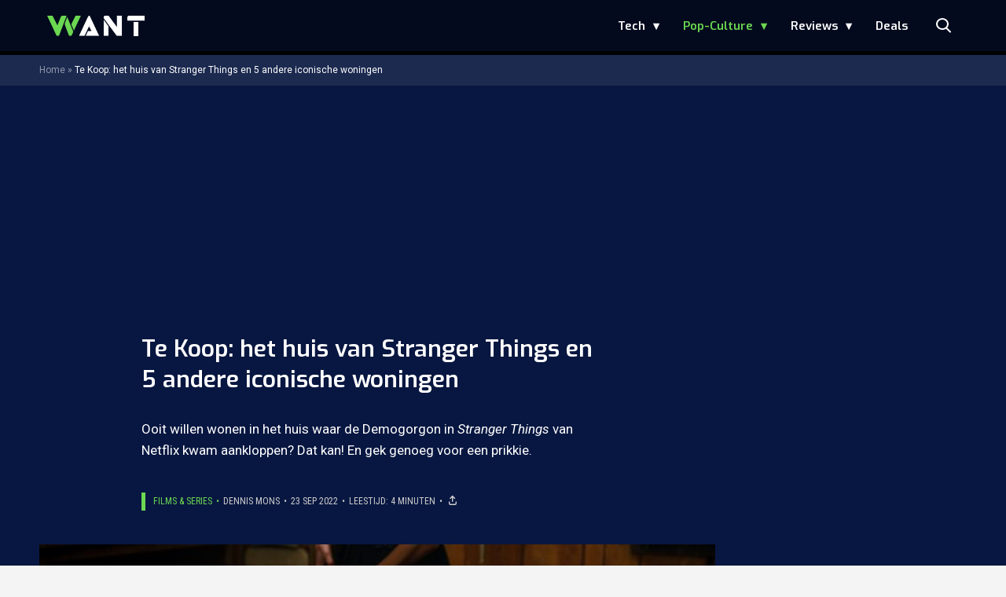

--- FILE ---
content_type: text/javascript
request_url: https://mv.outbrain.com/Multivac/api/get?url=https%3A%2F%2Fwww.want.nl%2Fstranger-things-netflix-huis%2F&idx=1&rand=49375&widgetJSId=TR_1&va=true&et=true&format=html&lsd=0b62e3f2-1b2b-40a0-91e4-7701d4dc875d&lsdt=1769424861633&t=OGMwYjMwYTU2YzZlMjY1N2JmZWUyZmRhZTU0MjFjODY=&px=0&py=11072&vpd=10352&settings=true&recs=true&cw=1280&key=NANOWDGT01&tch=0&adblck=0&abwl=0&obRecsAbtestVars=1550:5795&activeTab=true&clientType=21&clientVer=76321e4cef9_2026-01-26&devMem=1&scrOri=l&hwc=2&ttfb=776&bandwidth=10&netQ=4g&ccnsnt=true&version=76321e4cef9_2026-01-26&sig=Vx3o3UXW&apv=false&osLang=en-US@posix&winW=1280&winH=720&scrW=1280&scrH=720&dpr=1&secured=true&cmpStat=0&ccpaStat=0&ogn=https%3A%2F%2Fwww.want.nl%2Fstranger-things-netflix-huis%2F&iiq=a9b5dc55-fe08-4ffe-8569-32e951d03048
body_size: -671
content:
OBR.extern.returnedHtmlData({"response":{"html":"\u003cdiv class\u003d\"ob_box_cont TR_1\"\u003e\n\u003c/div\u003e\n","settings":{"flagPublisherZappingFeature":true,"recsRequestType":"tracking","recMode":"none","isCriteoDisplayEnabled":true,"globalWidgetStatistics":true,"apv":false,"DPR":"1.0","tracking":true,"wsSampling":20.0},"request":{"did":4770845770,"req_id":"bd40ef5ff705a4cd576355464bf2acec","widgetJsId":"TR_1","idx":1,"sid":7144062,"wnid":117,"pid":198418,"cid":0,"tcr":0,"isHttps":true,"lang":"nl","readerPlatform":"desktop","t":"OGMwYjMwYTU2YzZlMjY1N2JmZWUyZmRhZTU0MjFjODY\u003d","gl":"bSWFBK34puzZL0qia8WXkA","lsd":"0b62e3f2-1b2b-40a0-91e4-7701d4dc875d","oo":false,"org":0,"pad":0,"pvId":"8c0b30a56c6e2657bfee2fdae5421c86","enu":"xpE04UndgGx77P-B4ERLTwMzFu_fQtAnF2-85DcQDOYIdDt_4-pfEXG7dKSpUb8A","ppos":0,"prevsid":0,"prevpid":0,"ref":0,"pwid":0,"revenueopt":0,"vid":0,"abTestVal":"no_abtest","layeredTestInfo":"13624-99898-","obRecsAbtestAndVars":"1537-5733,1538-5736,1539-5741,1508-5565,1540-5752,1733-6818,1769-7710,1164-3777,1904-7644,1431-5163,951-2935,792-2427,1663-6452","gdpr":0,"ro":0,"country":"US","schain":"0027cd43ed18437eea93b7d1b26a55c7dc","pubName":"NL_Want.nl (Mediahuis Nederland B.V.)","isAdnginControl":false,"expgid":"00af3b9b334e9e7016f00c15d4b6de5dd3","publisherCountry":"nl","pubSessionId":"c28a4b82-0d45-4094-bfc9-4a928b4f3478","res_ref":"darksocial.outbrain.com"},"timestamp":1769424861732,"meta":{"ren":1,"ds":true},"data":{}}},1);

--- FILE ---
content_type: text/javascript
request_url: https://mv.outbrain.com/Multivac/api/get?url=https%3A%2F%2Fwww.want.nl%2Fstranger-things-netflix-huis%2F&idx=0&rand=56868&widgetJSId=TR_1&va=true&et=true&format=html&px=0&py=11072&vpd=10352&settings=true&recs=true&cw=1280&key=NANOWDGT01&tch=0&adblck=0&abwl=0&obRecsAbtestVars=1550:5795&activeTab=true&clientType=21&clientVer=76321e4cef9_2026-01-26&devMem=1&scrOri=l&hwc=2&ttfb=776&bandwidth=10&netQ=4g&ccnsnt=true&version=76321e4cef9_2026-01-26&sig=Vx3o3UXW&apv=false&osLang=en-US@posix&winW=1280&winH=720&scrW=1280&scrH=720&dpr=1&secured=true&cmpStat=0&ccpaStat=0&ogn=https%3A%2F%2Fwww.want.nl%2Fstranger-things-netflix-huis%2F
body_size: -671
content:
OBR.extern.returnedHtmlData({"response":{"html":"\u003cdiv class\u003d\"ob_box_cont TR_1\"\u003e\n\u003c/div\u003e\n","settings":{"flagPublisherZappingFeature":true,"recsRequestType":"tracking","recMode":"none","isCriteoDisplayEnabled":true,"globalWidgetStatistics":true,"apv":false,"DPR":"1.0","tracking":true,"wsSampling":20.0},"request":{"did":4770845770,"req_id":"2f8aa7fe3fa3fca2ee8e02c041d10923","widgetJsId":"TR_1","idx":0,"sid":7144062,"wnid":117,"pid":198418,"cid":0,"tcr":0,"isHttps":true,"lang":"nl","readerPlatform":"desktop","t":"OGMwYjMwYTU2YzZlMjY1N2JmZWUyZmRhZTU0MjFjODY\u003d","gl":"bSWFBK34puzZL0qia8WXkA","lsd":"0b62e3f2-1b2b-40a0-91e4-7701d4dc875d","oo":false,"org":0,"pad":0,"pvId":"8c0b30a56c6e2657bfee2fdae5421c86","enu":"xpE04UndgGx77P-B4ERLTwMzFu_fQtAnF2-85DcQDOYIdDt_4-pfEXG7dKSpUb8A","ppos":0,"prevsid":0,"prevpid":0,"ref":0,"pwid":0,"revenueopt":0,"vid":0,"abTestVal":"no_abtest","layeredTestInfo":"13624-99898-","obRecsAbtestAndVars":"1537-5733,1538-5736,1539-5741,1508-5565,1540-5752,1733-6818,1769-7710,1164-3777,1904-7644,1431-5163,951-2935,792-2427,1663-6452","gdpr":0,"ro":0,"country":"US","schain":"0027cd43ed18437eea93b7d1b26a55c7dc","pubName":"NL_Want.nl (Mediahuis Nederland B.V.)","isAdnginControl":false,"expgid":"00af3b9b334e9e7016f00c15d4b6de5dd3","publisherCountry":"nl","pubSessionId":"c28a4b82-0d45-4094-bfc9-4a928b4f3478","res_ref":"darksocial.outbrain.com"},"timestamp":1769424861538,"meta":{"ren":1,"ds":true},"data":{}}},0);

--- FILE ---
content_type: text/javascript;charset=utf-8
request_url: https://id.cxense.com/public/user/id?json=%7B%22identities%22%3A%5B%7B%22type%22%3A%22ckp%22%2C%22id%22%3A%22mkv1vilcqamrjs5k%22%7D%2C%7B%22type%22%3A%22lst%22%2C%22id%22%3A%223jsumuqs5jily1f250fiqkxx7%22%7D%2C%7B%22type%22%3A%22cst%22%2C%22id%22%3A%223jsumuqs5jily1f250fiqkxx7%22%7D%5D%7D&callback=cXJsonpCB2
body_size: -419
content:
/**/
cXJsonpCB2({"httpStatus":200,"response":{"userId":"cx:3lt5x84sb5hofp5ajrkh4m0yg:3894bsc7mzetd","newUser":true}})

--- FILE ---
content_type: text/javascript;charset=utf-8
request_url: https://cdn.brandmetrics.com/scripts/bundle/65568.js?sid=e910e7c5-86bc-4d5f-98f6-c275a6d2fd18&toploc=www.want.nl
body_size: -680
content:
"use strict";!function(){var m,f,u,y,b,n,c,w=!1,o={},a=function(){if(!document.getElementById||!document.getElementById("__bm_locator")){var e=document.createElement("iframe");e.id="__bm_locator",e.name="__bm_locator",e.width="0",e.height="0",e.scrolling="no",e.src="about:blank",e.style.display="none",e.style.width="0px",e.style.height="0px",e.setAttribute("aria-hidden","true"),e.setAttribute("tabindex","-1"),document.body.appendChild(e)}},l=function(){function e(e,t,o,r,i){if(f=e,n=r,b=o,m=t,u=i)y=u.storage;else if("ls"===e.storage)try{y=new(brandmetrics.getModule(5))(f,m,!1)}catch(e){y=void 0}else if("1pc"===e.storage)try{y=new(brandmetrics.getModule(35))(f,m,!1)}catch(e){y=void 0}a()}return e.prototype.isReady=function(){return c&&c.isInitiated},e.prototype.hasConsent=function(){return!0},e.prototype.addEventListener=function(e){"ready"===e.event&&this.isReady()?e.handler({api:this}):m.on(e)},e.prototype.triggerSurvey=function(r){var n,a=this,s=!1;void 0!==(null==r?void 0:r.timeout)&&0<r.timeout&&(n=setTimeout(function(){d(!(s=!(w=!1))),m.emit("survey_loaded",{available:!1,showed:!1})},r.timeout));var d=function(e,t,o){r&&r.callback&&r.callback(e,t,o)},u={mid:(r=r||{}).mid,bid:r.bid,callback:r.callback,autoRender:void 0===r.autoRender||r.autoRender,force:void 0!==r.force&&r.force,isTest:void 0!==r.isTest&&r.isTest,dtName:r.dtName},e=!1,t=[];if("none"!==f.storage&&y){var o=y.state(),i=0,c=0;for(var l in o)if(o.hasOwnProperty(l)){var v=o[l];if(!0!==u.isTest&&u.mid===v.mid&&!0===v.isAnswered){e=!0;break}if(u.isTest){t.push(v);continue}if(u.force&&!v.isAnswered){t.push(v);continue}if(i=Math.max(i,v.lastSurvey),Date.now()-v.lastSurvey<6048e5&&(c+=v.nbrOfSurveys),v.nbrOfSurveys>=f.survey.max)continue;if(Date.now()-v.lastSurvey<1e3*f.survey.interval*60)continue;!1===v.isAnswered&&t.push(v)}!0!==u.isTest&&(c>=f.survey.maxTot||Date.now()-i<1e3*f.survey.intervalTot*60)&&(e=!0)}if(!0===e)return clearInterval(n),d(!1),void m.emit("survey_loaded",{available:!1,showed:!1});var p=Math.random()<=f.surveyRandomization;!w&&(u.callback||u.mid||u.isTest||u.force||p)?(w=!0,b.ExecuteConfigRequest(u.mid||null,u.isTest||!1,u.force,u.dtName,t,function(e){if(y&&y.removeSurveyConfiguration(),!s){w=!1,clearTimeout(n);var t=!1,o=!1,r=!1;if(void 0!==e){r=!0;var i=a.createSurvey(e.surveyConfig);d(!0,e.surveyConfig,i),t=!0,u.autoRender&&(i.show(),o=!0)}t||d(!1),m.emit("survey_loaded",{available:r,showed:o,mid:null==e?void 0:e.surveyConfig.measurementId})}})):p||(clearTimeout(n),m.emit("survey_loaded",{available:!1,showed:!1}),m.emit("surveyloadskipped",u))},e.prototype.createSurvey=function(e){if(void 0===e||void 0===e.measurementId||void 0===e.displayOption)throw new Error("");if(n){var t=n.create(e);return o[e.measurementId]=t}throw new Error("brandmetrics: This configuration does not support creating surveys.")},e.prototype.addMetadata=function(e){if(void 0===e||void 0===e.name||void 0===e.value||"string"!=typeof e.value)throw new Error("Invalid Argument");b.upsertParam(e.name,e.value,e.types)},e.prototype.setDoNotTrack=function(){var e=localStorage;if(e)try{e.setItem("__bmdnt","true"),e.removeItem("__bm_m"),e.removeItem("__bm_s")}catch(e){}b.postOptout()},e.prototype.triggerExposure=function(e){if(void 0===u)throw new Error("brandmetrics: triggerExposure only works when collection is activated.");u.triggerExposure(e,{type:"api",data:void 0})},e.prototype.updateExposure=function(e){if(void 0===u)throw new Error("brandmetrics: updateExposure only works collection is activated.");u.updateExposureProperties(e.exposureId,{active:e.properties,meta:e.adMetadata})},e.prototype.endExposure=function(e){if(void 0===u)throw new Error("brandmetrics: endExposure only works collection is activated.");u.endExposure(e)},e.prototype.collectAds=function(e){},e.prototype.getState=function(){return y?y.state():void 0},e.prototype.reinitialize=function(){void 0!==u&&u.reinitialize()},e.prototype.addUserIds=function(e){b.ConfigureSingleUsers(e)},e.prototype.getOptions=function(){return f},e.prototype.stop=function(){void 0!==u&&u.stop(),void 0!==m&&m.stop()},e}();window.brandmetrics.register({id:0,ctor:function(e,t,o,r,i,n,a){var s=new l(e,t,o,r,i),d={bm:s,collection:u,options:e,utils:t,client:o,storage:y,callback:function(){a(s),m.emit("ready",{api:s})}};switch(n){case 0:c=new(brandmetrics.getModule(19))(d);break;case 1:c=new(brandmetrics.getModule(20))(d);break;default:throw new Error("Failed to start brandmetrics, the mode: ".concat(n," is not defined."))}c.start()}})}();
"use strict";!function(){var s,y,g,w,b,k,r,u,E=function(e,t,i,r,n,o){var c=this;switch(this.measurements=[],this.state=0,this.start=void 0,this.latest=void 0,this.maxDuration=Number.MAX_VALUE,this.thresholdTimer=void 0,this.active=!1,this.updateProperties=function(e){for(var t=e.active||{},i=!1,r=0,n=Object.keys(t);r<n.length;r++){var o=u=n[r];if(u in c.props){var a=t[o];void 0!==a&&c.props[o]!==a&&(c.props[o]=a,i=!0)}}if(i){var s=!0;for(var u in c.props)if(!c.props[u]){s=!1;break}s?c.active||(c.thresholdTimer=setTimeout(function(){c.active=!0,c.onPropertyChange(c)},c.threshold)):(clearTimeout(c.thresholdTimer),c.active=!1),c.onPropertyChange(c)}e.meta&&(c.maxDuration=e.meta.maxDuration||c.maxDuration)},this.age=function(){return Date.now()-c.created},this.isActive=function(){return c.active},this.created=Date.now(),this.type=e.type,this.id=t,this.beaconId=e.id,this.source=e.source,this.element=n,this.measurements=i,this.onPropertyChange=r,this.type){case 0:this.threshold=1e3,this.props={inview:o||!1},this.active=o||!1;break;case 1:this.threshold=2e3,this.props={inview:o||!1,playing:!1};break;default:throw new Error("brandmetrics: Exposure type: ".concat(this.type," not supported."))}},o=!1,n={dirty:!1,lastWrite:0},I=[],x=function(e,t){t.measurements.forEach(function(e){})},D=function(){r||(r=setInterval(D,1e3));for(var e=0,t=I;e<t.length;e++){var i=t[e];switch(i.state){case 0:i.isActive()&&(l(i),n.dirty=!0);break;case 1:i.isActive()?d(i):A([i],!1,!1),n.dirty=!0;break;case 3:i.isActive()&&(l(i),n.dirty=!0)}}n.dirty&&1e3<=Date.now()-n.lastWrite&&f()},P=function(t){var e=I.filter(function(e){return e.element&&e.element===t});return 0<e.length?e[0]:void 0},a=function(t){var e=I.filter(function(e){return e.beaconId===t});return 0<e.length?e[0]:void 0},c=function(e,t,i,r){var n,o,a;if("beacon"===e.source.type){var s=(a=S(e.key),I.filter(function(e){return"beacon"!==e.source.type&&e.id===a}));0<s.length&&A(s,!0)}var u,c,d,l,f=r?P(r):(u=t,0<(c=I.filter(function(e){return e.id===u})).length?c[0]:void 0);if(void 0!==f&&(f.id!==t?(A([f],!0),f=void 0):"beacon"!==f.source.type&&(f.source=e.source)),void 0===f&&0<i.length&&(f=new E(e,t,i,function(e){D()},r,"always"===(null===(n=y.inview)||void 0===n?void 0:n.type)),I.push(f)),void 0!==f&&(l=0===(d=f).state?12:13,d.measurements.forEach(function(e){w.postEvent(l,e.id,void 0,{pid:d.id})}),x(0,d),0===(e.inviewHandling||0)))if(f.element&&g)null==g||g.observe(f.element);else if("always"!==(null===(o=y.inview)||void 0===o?void 0:o.type)){for(var v=0,p=f.measurements;v<p.length;v++){var h=p[v],m=k.updateExp(h.id,t,1,1);w.postEvent(10,h.id,m,{pid:t,first:0===f.state?"true":void 0,noel:"true"}),b.emit("creative_in_view",{source:f.source,mid:h.id})}f.state=3}},d=function(e){var t=Date.now(),i=b.getIdleTimeout();if(e.start&&e.latest&&t-e.latest>i+1){var r=e.latest-e.start;e.start=t-r-i}e.maxDuration&&e.start&&t-e.start>e.maxDuration?e.latest=e.start+1e3*e.maxDuration:e.latest=t},l=function(e){if(1!==e.state){for(var t=0,i=e.measurements;t<i.length;t++){var r=i[t],n=k.updateExp(r.id,e.id,1,1);w.postEvent(10,r.id,n,{pid:e.id,first:0===e.state?"true":void 0}),b.emit("creative_in_view",{source:e.source,mid:r.id})}x("exposure ".concat(3===e.state?"reactivated":"activated"),e),e.start=Date.now()-e.threshold,e.latest=Date.now(),e.state=1}},A=function(e,t,i){void 0===i&&(i=!0),e.forEach(function(i){if(1===i.state){d(i);var r=Math.floor((i.latest-i.start)/1e3);i.measurements.forEach(function(e){var t=k.updateExp(e.id,i.id,0,r);w.postEvent(11,e.id,t,{pid:i.id,ts:(r+1).toString()})}),i.state=3,x("exposure ended (".concat(r," sec), "),i)}if(t){i.element&&(null==g||g.unObserve(i.element));var e=I.indexOf(i);-1!==e&&(I.splice(e,1),x(0,i))}}),i&&f()},f=function(){var i=[];I.forEach(function(t){1===t.state&&t.measurements.forEach(function(e){i.push({mid:e.id,uid:t.id,start:t.start,last:t.latest})})}),k.setSession(i.filter(function(e){return null!==e})),n.dirty=!1,n.lastWrite=Date.now()},v=function(e){var t=y.measurements.map(function(e){return e.id});k.clean(t);for(var i=0,r=e;i<r.length;i++){var n=r[i],o=Math.floor((n.last-n.start)/1e3),a=k.updateExp(n.mid,n.uid,0,o);w.postEvent(11,n.mid,a,{pid:n.uid,ts:o.toString()})}k.setSession([])},p=function(e,t){for(var i=null,r=0,n=e;r<n.length;r++){var o=n[r],a=!0;for(var s in o)if(o.hasOwnProperty(s)){if("ntv"===o.source&&"urlPattern"===s||"meta"===s)continue;if(o[s]!=t[s]){a=!1;break}}if(a){i=o;break}}return i},h=function(t){var i;if(t&&"string"==typeof t)try{i=document.getElementById(t)||void 0}catch(e){try{var r=document.querySelectorAll(b.escapeSelector("#"+t));i=0<r.length?r[r.length-1]:void 0}catch(e){i=void 0}}else t&&(i=t);return i},m=function(e){var t,i=h(e.element),r=P(i),n=(t=e.key,y.measurements.filter(function(e){return null!=p(e.keys,t)}));if(n&&0<n.length){var o=S(e.key,n[0].uks);if(0===e.type&&y.hostConfiguration&&u&&"all"===y.hostConfiguration.collectionAtHost.type){var a=n[0];return void u.transmitBeacon(a.id,o)}c(e,o,n,i)}else r&&(r.source.type===e.key.source&&"ntv"!==e.key.source||1e3<r.age())&&A([r],!0)},S=function(t,e){var i;if(void 0===e)switch(t.source){case"apn":i=["creativeId"];break;case"gpt":i=["creativeId","lineItemId"];break;case"pbj":i=["dealId"];break;case"ntv":case"api":case"slot":i=["key"];break;case"id":i=["pid"];break;case"gptHb":case"gptPb":i=["creativeId","lineItemId","dealId"];break;case"kvl":i=["creativeId","flightId","campaignId"];break;default:throw Error("Constructing id's from source: "+t.source+" is not implemented.")}else i=e;return i.map(function(e){return t[e]}).join(":")},M=function(e){for(var t=0,i=e;t<i.length;t++){var r=i[t],n=P(r.element);n&&n.updateProperties({active:{inview:1===r.state}})}},T=function(e){var t,i=brandmetrics.getModule(17),r=brandmetrics.getModule(18),n=brandmetrics.getModule(16),o=brandmetrics.getModule(15);return(window.omid3p||window.oo)&&r?t=new r(e):window.mraid&&i?t=new i(e):window.IntersectionObserver&&n?t=new n(e):o&&(t=new o(e)),t},C=function(e){if(o)switch(e){case 0:i();break;case 1:H()}},i=function(){s.filter(function(e){return e.isReady()}).map(function(e){return e.getDisplayedSlots()}).forEach(function(e){e.forEach(function(e){return m(e)})}),s.forEach(function(e){return e.setActive(!0)}),D()},H=function(){clearInterval(r),r=void 0,s.forEach(function(e){return e.setActive(!1)}),A(I.filter(function(){return!0}),!1),v(k.getSession())},e=function(){function e(e,t,i,r,n){var o;this.storage=n,k=n,y=e,w=t,s=r,b=i;var a=brandmetrics.getModule(27);a&&(u=new a),"always"!==(null===(o=e.inview)||void 0===o?void 0:o.type)&&(g=T({collection:this,callback:M,utils:i})),b.on({event:"pagestatus",handler:function(e){C(e)}})}return e.prototype.reinitialize=function(){var t=this;H(),i(),s.forEach(function(e){e.slotDisplayed(function(e){return m(e)}),e.slotEnded(function(){return t.endExposure}),e.slotUpdated(function(){return t.updateExposureProperties})})},e.prototype.start=function(){var n=this;v(k.getSession()),v(k.getAndRemoveOutdatedSessions());for(var e=function(r){r.onReady(function(){for(var e=0,t=r.getDisplayedSlots();e<t.length;e++){var i=t[e];m(i)}r.slotDisplayed(function(e){return m(e)}),r.slotEnded(function(e){return n.endExposure(e)}),r.slotUpdated(function(e,t){return n.updateExposureProperties(e,t)})})},t=0,i=s;t<i.length;t++){e(i[t])}D(),o=!0},e.prototype.stop=function(){H()},e.prototype.triggerExposure=function(e,t){var i,r,n={type:e.type||0,inviewHandling:e.inviewHandling?e.inviewHandling:0,id:e.exposureId,element:e.element,source:t,key:(i=e,r="mid"in i?{source:"id",mid:i.mid,pid:i.pid||i.mid}:"string"==typeof i.key?{source:"api",key:i.key}:i.key,"gpt"===r.source&&(r.creativeId=r.creativeId?""+r.creativeId:r.creativeId,r.lineItemId=r.lineItemId?""+r.lineItemId:r.lineItemId),"id"===r.source&&function(t,e){var i=y.measurements.filter(function(e){return e.id===t});if(0<i.length){var r=i[0];null===p(r.keys,e)&&r.keys.push(e)}else y.measurements.push({id:t,keys:[e]})}(r.mid,r),r)};m(n)},e.prototype.updateExposureProperties=function(e,t){var i=a(e);i&&i.updateProperties(t)},e.prototype.endExposure=function(e){var t;"string"==typeof e&&(t=a(e)),t||(t=P(h(e))),t&&A([t],!0)},e.prototype.triggerListener=function(e){for(var t=0,i=s;t<i.length;t++){var r=i[t];r.getType()===e.type&&r.trigger(e.data)}},e}();window.brandmetrics.register({id:1,ctor:e})}();
"use strict";var __spreadArray=this&&this.__spreadArray||function(e,t,r){if(r||2===arguments.length)for(var n,o=0,i=t.length;o<i;o++)!n&&o in t||(n||(n=Array.prototype.slice.call(t,0,o)),n[o]=t[o]);return e.concat(n||Array.prototype.slice.call(t))};!function(){var t,r,n=3e4,o=/^#([0-9])/,i=[],e=!0,a={survey_loaded:["surveyloaded"],survey_rendered:["surveyrendered"],survey_answer:["surveyanswered"],survey_complete:["surveycompleted"],survey_closed:["surveyclosed"],creative_in_view:[],ready:[],surveyloadskipped:[],pagestatus:[]},s=function(t){for(var r=[],e=1;e<arguments.length;e++)r[e-1]=arguments[e];i.forEach(function(e){e.event!==t&&-1===a[t].indexOf(e.event)||e.handler.apply(e,r)})},c=function(e){return!0===e?1:2},d=function(e,t,r){e.addEventListener&&e.addEventListener(t,r,{passive:!0})},u=function(e,t,r){e.removeEventListener&&e.removeEventListener(t,r)},l=function(){document.hidden?p():v()},v=function(){e||(s("pagestatus",0),e=!0),clearTimeout(t),t=setTimeout(p,n)},p=function(){e&&(s("pagestatus",1),e=!1)},f=function(){var e=window;d(e,"load",v),d(e,"touchstart",v),d(e,"keypress",v),d(e,"wheel",v),d(e,"pagehide",p),d(document,"visibilitychange",l),e.IntersectionObserver&&(r=new IntersectionObserver(function(){v()},{threshold:.1})).observe(document.documentElement),v()},m=function(e){return Math.abs((e[2]-e[0])*(e[1]-e[3]))},h=new Array,w=function(e,t,r,n){if(0<h.length&&(null===e||e.isReady())){var o=h.shift();try{y(e,o,r,n)}catch(e){var i="Error in command: ".concat(o.cmd,", msg: ").concat(e);throw t.postDiagnostics(i),new Error(i)}w(e,t,r)}},y=function(e,t,r,n){if(null!==e&&!e.isReady())throw new Error("Try to execute commands before initiated");switch(t.cmd=void 0===t.cmd?"":t.cmd.toLowerCase(),t.cmd){case"_loadsurvey":null==e||e.triggerSurvey(t.val);break;case"_forcesurvey":null==e||e.triggerSurvey({mid:t.val.mid,force:!0,dtName:t.val.style});break;case"_querysurvey":if(void 0===t.val||void 0===t.val.callback)throw new Error("No callback defined");null==e||e.triggerSurvey({autoRender:!1,callback:t.val.callback});break;case"_addmetadata":var o=t.val;void 0===o.value&&void 0!==o.val&&(o.value=o.val),null==e||e.addMetadata(o);break;case"_setdonottrack":null==e||e.setDoNotTrack();break;case"_triggerexposure":if(void 0===t.val)throw new Error("The command _triggerexposure needs a value.");null==e||e.triggerExposure(t.val);break;case"_updateexposure":if(void 0===t.val)throw new Error("The command _updateexposure needs a value.");null==e||e.updateExposure(t.val);break;case"_endexposure":if(void 0===t.val)throw new Error("The command _endexposure needs a value.");null==e||e.endExposure(t.val);break;case"_addeventlistener":null!==e?e.addEventListener(t.val):r.on(t.val);break;case"_adduserids":void 0!==t.val&&(null==e||e.addUserIds(t.val));break;case"_reinitialize":null==e||e.reinitialize();break;case"_triggerlistener":if(void 0===t.val)throw new Error("The command _triggerlistener needs a value.");null==n||n.triggerListener(t.val);break;default:throw new Error("unknown cmd")}},g=function(){function e(e){this.guid=function(){function e(){return Math.floor(65536*(1+Math.random())).toString(16).substring(1)}return e()+e()+"-"+e()+"-"+e()+"-"+e()+"-"+e()+e()+e()},this.escapeSelector=function(e){var t=o.exec(e);return t&&(e=e.replace(t[0],"#\\3"+t[1]+" ")),e=e.replace(/:/g,"\\:")},e.idleTimeout&&(n=1e3*e.idleTimeout),f()}return e.prototype.getPageRect=function(){var e=document.documentElement.scrollLeft||document.body.scrollLeft||window.pageXOffset,t=document.documentElement.scrollTop||document.body.scrollTop||window.pageYOffset;return[e,t,e+("innerWidth"in window?window.innerWidth:document.body.clientWidth),t+("innerHeight"in window?window.innerHeight:document.body.clientHeight)]},e.prototype.getElementPixels=function(e){return m(this.getElementRect(e))},e.prototype.getElementRect=function(e){for(var t=0,r=0,n=e.offsetWidth,o=e.offsetHeight;null!==e.offsetParent;)t+=e.offsetLeft,r+=e.offsetTop,e=e.offsetParent;return[t,r,t+n,r+o]},e.prototype.rectsIntersect=function(e,t){return e[0]<t[2]&&e[2]>t[0]&&e[1]<t[3]&&e[3]>t[1]},e.prototype.rectsRatio=function(e,t){var r=0;if(this.rectsIntersect(e,t)){var n=Math.max(e[0],t[0]),o=Math.min(e[2],t[2]),i=Math.max(e[1],t[1]),a=Math.min(e[3],t[3]);r=m([n,i,o,a])/m(t)}return r},e.prototype.inView=function(e){var t=this.getPageRect(),r=this.getElementRect(e),n=m(r)>m(t),o=this.getElementPixels(e),i=this.inViewByRatio(o,this.rectsRatio(t,r)),a=n?c(.3<this.rectsRatio(r,t)):this.inViewByRatio(o,this.rectsRatio(r,t));return c(1===i||1===a)},e.prototype.inViewByRatio=function(e,t){var r=.5;return 242500<=e&&(r=.3),c(r<=t)},e.prototype.emit=function(e){for(var t=[],r=1;r<arguments.length;r++)t[r-1]=arguments[r];s.apply(void 0,__spreadArray([e],t,!1))},e.prototype.on=function(e){i.push(e)},e.prototype.un=function(e){for(var t=i.length-1;0<=t;t--){var r=i[t];r.event===e.event&&r.handler===e.handler&&i.splice(t,1)}},e.prototype.getIdleTimeout=function(){return n},e.prototype.initProcessing=function(r,n,o){var i=this;window.brandmetrics.cmd=window.brandmetrics.cmd||window._brandmetrics||[],window._brandmetrics||(window._brandmetrics=window.brandmetrics.cmd),window.brandmetrics.cmd.push=function(){for(var e=[],t=0;t<arguments.length;t++)e[t]=arguments[t];return h.push.apply(h,e),w(r,n,i,o),Array.prototype.push.apply(this,e)},h.push.apply(h,window.brandmetrics.cmd)},e.prototype.process=function(e,t,r){w(e,t,this,r)},e.prototype.stop=function(){var e;e=window,u(e,"load",v),u(e,"touchstart",v),u(e,"keypress",v),u(e,"wheel",v),u(e,"pagehide",p),u(document,"visibilitychange",l),r&&r.unobserve(document.documentElement),clearTimeout(t)},e}();window.brandmetrics.register({id:2,ctor:g})}();
"use strict";var __assign=this&&this.__assign||function(){return(__assign=Object.assign||function(t){for(var n,e=1,o=arguments.length;e<o;e++)for(var r in n=arguments[e])Object.prototype.hasOwnProperty.call(n,r)&&(t[r]=n[r]);return t}).apply(this,arguments)},__spreadArray=this&&this.__spreadArray||function(t,n,e){if(e||2===arguments.length)for(var o,r=0,i=n.length;r<i;r++)!o&&r in n||(o||(o=Array.prototype.slice.call(n,0,r)),o[r]=n[r]);return t.concat(o||Array.prototype.slice.call(n))};!function(){var d,a,l,n,p,c,s,r={ANSWER:{},EXPOSURE:{}},f=function(t,n){var e=[];for(var o in n=n||{},s)if(s.hasOwnProperty(o)&&(0===t.length||0<=t.indexOf(o))||n.hasOwnProperty(o)){var r=s[o],i=n[o]||r.value||(void 0!==r.func?r.func():void 0);null!=i&&""!==i&&e.push("".concat(o,"=").concat(u(i)))}return e.join("&")},v=function(t){return!(t&&n&&(!n||-1===n.indexOf(t)))},g=function(t){var n=[];for(var e in r[t])if(r[t].hasOwnProperty(e)){var o=r[t][e];null!=o&&""!==o&&n.push("".concat(e,"=").concat(u(o)))}return n.join("&")},u=function(t){return"function"==typeof encodeURIComponent?encodeURIComponent(t):window.escape(t)},m=function(){if(window.sessionStorage&&"Session"===d.logConfiguration.level){var t="_bm_sessid";try{var n=window.sessionStorage.getItem(t);n?c=n:c&&window.sessionStorage.setItem(t,c)}catch(t){}}return c||void 0},h=function(t){if("file:"===window.location.protocol)return"localhost";var n=document.location.ancestorOrigins&&0<document.location.ancestorOrigins.length?document.location.ancestorOrigins:[window.document.location.href],e=n[n.length-1],o=document.createElement("a");if(o.href=e,t){var r=e.match(/:\/\/(.*)\/.*/);return r?r[1]:e}return o.host||""},y=function(t,n){var e="".concat(d.baseUrl,"/").concat(t,"?").concat(n);"ajax"===d.dataRequestType?w(e):(new Image).src=e},w=function(t,n){"fetch"in window?o(t,n):e(t,n)},e=function(t,n){var e=new XMLHttpRequest;e.overrideMimeType("application/json"),e.open("GET",t+"&json",!0),e.withCredentials=!0,e.onload=function(){if(n){var t=""!==e.responseText?JSON.parse(e.responseText):void 0;n(t)}},e.send(null)},o=function(t,n){fetch(t+"&json",{method:"GET",cache:"no-cache",credentials:"include",mode:"cors"}).then(function(t){n&&(0<parseInt(t.headers.get("Content-Length")||"0",10)?t.json().then(function(t){n(t)}):n())}).catch(function(t){n&&n()})},i=function(t,n,e,o){o=o||{};var r="";if(void 0!==e){for(var i=0,a=0,c=e.pixels;a<c.length;a++){i+=c[a].exp}r=""+i}var s,u=v(n)?null==p?void 0:p.join(","):void 0;return 10===t&&u&&(s=g("EXPOSURE")),f([],{siteid:"None"!==d.logConfiguration.level?d.siteId:void 0,test:"true"===o.test?"true":void 0,forced:"true"===o.forced?"true":void 0,dtname:o.dtname,pid:o.pid,eid:t.toString(),meta:s,ts:o.ts,state:r,mid:n,uid:u,first:"true"===o.first?"true":void 0,noel:"true"===o.noel?"true":void 0,custom:function(t){if("None"!==d.logConfiguration.level&&d.logConfiguration.customScript&&URLSearchParams)try{var n=new Function("event",d.logConfiguration.customScript)(t),e=new URLSearchParams(n).toString();return encodeURIComponent(e)}catch(t){return}}(t)})},S=function(n){a?a.lookup(function(t){p=t&&Array.isArray(t)?t:t?[t]:void 0,n()}):n()},t=function(){function t(t,n,e){var o,r,i;l=n.guid(),a=e,"Session"===(d=t).logConfiguration.level&&(c=n.guid()),"none"!==(null===(o=d.userMode)||void 0===o?void 0:o.type)&&this.RestrictSingleUserMesurement(null===(i=null===(r=d.userMode)||void 0===r?void 0:r.conf)||void 0===i?void 0:i.measurements),p=d.userIds,s={siteid:{value:d.siteId},toploc:{func:function(){return h(!1)}},path:{func:function(){return"None"!==d.logConfiguration.level?h(!0):void 0}},test:{value:d.isTest?"true":void 0},qdata:{},mid:{},pid:{},meta:{},state:{},ms:{},forced:{},msg:{},eid:{},ts:{},rt:{},rnd:{func:function(){return Math.floor(9999001*Math.random()+1e3).toString()}},adkey:{},dtname:{},slang:{value:d.language},sname:{},sit:{},uid:{value:p?p.join(","):void 0},tpl:{},first:{},noel:{},sessid:{func:function(){return m()}},clientsize:{},custom:{},wrapper:{},aid:{},tta:{},page:{},suid:{}}}return t.prototype.GetBaseUrl=function(){return d.baseUrl},t.prototype.GetTemplateUrl=function(t,n,e,o){var r,i={mid:t.measurementId,wrapper:d.scriptType.toString(),page:null===(r=t.displayOption.page)||void 0===r?void 0:r.toString()};n||o||e?(i.dtname=n,i.slang=o||d.language,i.clientsize=e):t.templateId&&(i.tpl=t.templateId);var a=f(["siteid","toploc","test","slang"],i);return"".concat(d.cdnUrl?d.cdnUrl:d.baseUrl,"/").concat("s.html","?").concat(a)},t.prototype.upsertParam=function(n,e,t){t||(t=["ANSWER"]),t.forEach(function(t){r[t][n]=e})},t.prototype.postAnswer=function(o,r,i,a,c,s,u,d){S(function(){var t="";if(void 0!==s){var n=Math.max.apply(Math,__spreadArray(__spreadArray([],s.pixels.map(function(t){return t.lastexp}),!1),[-1],!1));t="-;"+s.nbrOfSurveys+";"+s.pixels.map(function(t){return"".concat(t.uid,",").concat(t.exp,",").concat(t.time)}).join(";")+";"+n}var e=f([],{test:"true"===(u=u||{}).test?"true":void 0,pid:u.pid,forced:"true"===u.forced?"true":void 0,dtname:u.dtname,mid:o,qdata:r,state:t,meta:g("ANSWER"),sname:""!==i?i:void 0,sit:a,uid:v(o)?null==p?void 0:p.join(","):void 0,aid:l,tta:c||void 0,suid:d});y("a",e)})},t.prototype.postDiagnostics=function(t){if(d.logConfiguration.errors){var n=f(["rnd","siteid"],{msg:t});y("diagnostics",n)}},t.prototype.postOptout=function(){if(void 0!==d.siteId){var t=f(["siteid"]);y("optout",t)}},t.prototype.postEvent=function(n,e,o,r){S(function(){var t=i(n,e,o,r);y("i",t)})},t.prototype.GetRedirectUrl=function(t){var n=f([],{siteid:d.siteId,rt:t});return"".concat(d.baseUrl,"/").concat("r","?").concat(n)},t.prototype.ConfigureDefaultParams=function(t){s=__assign(__assign({},s),t)},t.prototype.RestrictSingleUserMesurement=function(t){n=t},t.prototype.ConfigureSingleUsers=function(t){p=t},t.prototype.ExecuteConfigRequest=function(n,e,o,r,i,a){void 0===e&&(e=!1),void 0===o&&(o=!1),S(function(){var t=function(t,n,e,o,r){void 0===n&&(n=!1),void 0===e&&(e=!1);var i="";if(0<r.length)for(var a=0,c=r;a<c.length;a++){var s=c[a];i=i+"-;"+s.mid+";"+s.pixels.map(function(t){return"".concat(t.uid,",").concat(t.exp)}).join(";")+"|"}var u=f([],{test:n?"true":void 0,forced:e?"true":void 0,dtname:o,mid:null===t?void 0:t,ms:i,uid:v(t)?null==p?void 0:p.join(","):void 0,slang:d.language});return"".concat(d.baseUrl,"/").concat("c.js","?").concat(u)}(n,e,o,r,i);"ajax"===d.dataRequestType?w(t,a):function(t,n){var e=document.createElement("script");e.type="text/javascript",e.async=!0,e.src=t,e.onload=n||null;var o=document.getElementsByTagName("script")[0];if(null==o||null==o.parentNode)throw new Error("can't find script tag");o.parentNode.insertBefore(e,o)}(t,function(){var t=brandmetrics.getModule(-1);a(t)})})},t}();window.brandmetrics.register({id:3,ctor:t})}();
"use strict";var __assign=this&&this.__assign||function(){return(__assign=Object.assign||function(e){for(var t,n=1,i=arguments.length;n<i;n++)for(var r in t=arguments[n])Object.prototype.hasOwnProperty.call(t,r)&&(e[r]=t[r]);return e}).apply(this,arguments)};!function(){var g,v,m,w,h,_,i,b,S,T,z="created",O=!1,k=!1,E=[],o="brandmetrics-survey",s="yes",t="survey_answer",C=null,a=function(e){return e?e.replace("{measurementId}",g.measurementId):e},r=window.IntersectionObserver?new IntersectionObserver(function(e){.5<=e[0].intersectionRatio&&void 0===i?i=setTimeout(function(){if(!O){var e=_?_.updateSrv(g.measurementId,!1):void 0;w.postEvent(2,g.measurementId,e,g.props),O=!0}i=setTimeout(function(){if(!k){var e=_?_.state()[g.measurementId]:void 0;w.postEvent(5,g.measurementId,e,g.props),k=!0}},4e3)},1e3):void 0!==i&&(clearTimeout(i),i=void 0)},{threshold:[0,.5]}):void 0,d={transition:"transitionend",OTransition:"oTransitionEnd",MozTransition:"transitionend",WebkitTransition:"webkitTransitionEnd"},c=function(e){var t,n,i,r;try{if("get"===(null===(t=null==e?void 0:e.data)||void 0===t?void 0:t.req)){if(!g&&v&&L(g=v),!g)return;if("created"===z||"completed"!==z&&"closed"!==z&&("dfp"===g.displayOption.type||"apn"===g.displayOption.type)){z="requested";var o=e.data.slang,s=e.data.dtname||g.dtname,a=e.data.clientsize;S=a,(s||o)&&(g.props||(g.props={}),g.props.dtname=s,g.props.slang=o);var d={key:e.data.key,iframeCss:g.displayOption.iframeCss,selector:g.displayOption.selector,url:w.GetTemplateUrl(g,s,a,o),mid:g.measurementId};return E.push(e.data.key),e.source.postMessage(d,"*"),void(C={origin:e.source,key:e.data.key})}}if(g){var c=(null===(n=null==e?void 0:e.data)||void 0===n?void 0:n.message)||(null==e?void 0:e.data);if(!((null===(i=null==e?void 0:e.data)||void 0===i?void 0:i.origin)===w.GetBaseUrl()||"null"===(null==e?void 0:e.origin)||(null===(r=null==e?void 0:e.data)||void 0===r?void 0:r.key)&&-1!==E.indexOf(e.data.key)))return void("string"==typeof(null==e?void 0:e.data)&&-1<e.data.indexOf(g.measurementId)&&w.postDiagnostics("Message origin not expected "+e.origin));var u=m.DeserializeXFrameMessage(c,g.measurementId);if(null===u)return;var p=void 0===_?void 0:_.state()[g.measurementId];switch(u.type){case"rendered":null==_||_.removeSurveyConfiguration(),"answered"===z||"closed"===z?T.close():"rendered"!==z&&(z="rendered",u.surveyTemplateId&&(g.props=g.props||{},g.props.dtname=u.surveyTemplateId),w.postEvent(1,u.mid,p,g.props),b=Date.now(),!u.surveyType||"2"!==u.surveyType&&"3"!==u.surveyType?I(T.element()):q(T.element()),T.resize(u.size),h.emit("survey_rendered",{mid:u.mid}));break;case"resize":T.resize(u.size);break;case"answer":var l=k?5:O?1:0,f=_?_.updateSrv(g.measurementId,!0):void 0;w.postAnswer(u.mid,u.answer,u.surveyName,l,b?Date.now()-b:0,f,g.props,g.surveyId),h.emit("survey_answer",{mid:u.mid,answers:u.answer});break;case"completed":z="completed",w.postEvent(3,u.mid,p,g.props),h.emit("survey_complete",{mid:u.mid});break;case"closed":u.timedout||w.postEvent(4,u.mid,p,g.props),T.close(),h.emit("survey_closed",{mid:u.mid});break;case"redirect":window.location.href=w.GetRedirectUrl(u.target);break;case"updateStyle":T.updateStyle(u.style);break;case"requestClientSize":T.requestClientSize(u.mid);break;case"surveyinview":1===u.time?(p=_?_.updateSrv(g.measurementId,!1):void 0,w.postEvent(2,u.mid,p,g.props),O=!0):1<u.time&&(w.postEvent(5,u.mid,p,g.props),k=!0);break;case"error":a=x();var y="SurveyStandard_v2 error"+"\n\nMeasurement: ".concat(u.mid)+"\nReported ClientSize: ".concat(a)+"\nReported AdSlotClientSize: ".concat(S)+"".concat(u.message);w.postDiagnostics(y)}}}catch(e){w.postDiagnostics("Error in handleMessage, "+e)}},I=function(e){r&&e&&!k&&r.observe(e)},q=function(t){if(void 0!==t){var e="";for(var n in d)""!==t.style.getPropertyValue(n)&&(e=d[n]);""!==e&&t.addEventListener(e,function(){var e;t.clientWidth<150||t.clientHeight<150?(e=t,r&&e&&(clearTimeout(i),i=void 0,r.unobserve(e))):I(t)},!1)}},u=function(){var e;return"inject"===g.displayOption.type&&(e=g.dtname||g.displayOption.displayTypeName),e},n=function(){var e=g,t=document.createElement("iframe");"inject"===e.displayOption.type&&e.displayOption.sandboxProps?t.sandbox.value=e.displayOption.sandboxProps+" allow-scripts":t.sandbox.value="allow-scripts",t.setAttribute("data-bmsurvey",""),t.height="0",t.style.cssText=g.displayOption.iframeCss;var n=x();return t.src=w.GetTemplateUrl(g,u(),n),t.scrolling="no",t},p=function(e){return!!(e.offsetWidth||e.offsetHeight||e.getClientRects().length)},l=function(n,e){for(var t in n)n.hasOwnProperty(t)&&(n[t]=a(n[t]));if(void 0!==window.apntag&&window.apntag.loaded){var i=window.apntag;e?i.setKeywords(e,n):i.anq.push(function(){var e;e=i.requests?i.requests.keywords:{};var t=__assign(__assign({},e),n);i.setPageOpts({keywords:t})})}else setTimeout(function(){l(n,e)},200)},f=function(n){var i=window.apntag;i.anq.push(function(){var e=i.requests?i.requests.keywords:{};for(var t in n)n.hasOwnProperty(t)&&delete e[t];i.setPageOpts({keywords:e})})},y=function(t,i){if(void 0!==window.googletag&&window.googletag.apiReady){var r=window.googletag,e=function(e){for(var t in i)if(i.hasOwnProperty(t)){var n=a(i[t]);e(t,n)}};if(t){var o=r.pubads().getSlots().filter(function(e){return e.getSlotElementId()===t})[0];o&&(o.setConfig?e(function(e,t){var n={};n[e]=t,o.setConfig({targeting:n})}):e(o.setTargeting))}else r.setConfig?e(function(e,t){var n={};n[e]=t,r.setConfig({targeting:n})}):e(r.pubads().setTargeting),r&&r.pubads&&r.pubads().getTargetingKeys}else setTimeout(function(){y(t,i)},200)},j=function(e){if(window.googletag&&window.googletag.apiReady)for(var t in e)e.hasOwnProperty(t)&&window.googletag.pubads().clearTargeting(t)},D=function(e){if(void 0!==window.adhese){var t=window.adhese;for(var n in e)if(e.hasOwnProperty(n)){var i=a(e[n]);t.registerRequestParameters(n,i)}}else setTimeout(function(){D(e)},200)},P=function(e){if(e=a(e),void 0!==window.HZ){var t=window.HZ;t.hsc.showBrandLiftSurvey(t.hsc.PARTNER_ID.BRAND_METRICS,e)}else setTimeout(function(){P(e)},200)},x=function(){var e=window.innerHeight||document.documentElement.clientHeight||document.body.clientHeight,t=window.innerWidth||document.documentElement.clientWidth||document.body.clientWidth;return"".concat(t,",").concat(e)},K=function(){function e(e){var i=this;this._dc=e,h.on({event:e.removeTargetingEvent||t,handler:function(){var e,t=i._dc.targetKey||o,n=null!==(e=i._dc.targeting)&&void 0!==e?e:{};i._dc.targeting||(n[t]=""),j(n)}})}return e.prototype.state=function(){return z},e.prototype.resize=function(e){C&&C.origin.postMessage({key:C.key,message:"resize|size="+e},"*")},e.prototype.element=function(){},e.prototype.close=function(){z="closed"},e.prototype.updateStyle=function(){},e.prototype.requestClientSize=function(e){},e.prototype.show=function(){var e,t=this._dc.adSlot,n=null!==(e=this._dc.targeting)&&void 0!==e?e:{};if(!this._dc.targeting){var i=this._dc.targetKey||o,r=this._dc.targetValue||s;n[i]=r}y(t,n)},e}(),M=function(){function e(e){var i=this;this._dc=e,h.on({event:e.removeTargetingEvent||t,handler:function(){var e,t=i._dc.targetKeyword||o,n=null!==(e=i._dc.targeting)&&void 0!==e?e:{};i._dc.targeting||(n[t]=""),f(n)}})}return e.prototype.state=function(){return z},e.prototype.resize=function(e){C&&C.origin.postMessage({key:C.key,message:"resize|size="+e},"*")},e.prototype.element=function(){},e.prototype.close=function(){z="closed"},e.prototype.updateStyle=function(){},e.prototype.requestClientSize=function(e){},e.prototype.show=function(){var e,t=this._dc.adSlot,n=null!==(e=this._dc.targeting)&&void 0!==e?e:{};if(!this._dc.targeting){var i=this._dc.targetKeyword||o,r=this._dc.targetValue||s;n[i]=r}l(n,t)},e}(),R=function(){function e(e){this._dc=e}return e.prototype.state=function(){return z},e.prototype.resize=function(){},e.prototype.element=function(){},e.prototype.close=function(){z="closed"},e.prototype.updateStyle=function(){},e.prototype.requestClientSize=function(e){},e.prototype.show=function(){var e;if(this._dc.targetKeyword&&this._dc.targetValue||this._dc.targeting){var t=null!==(e=this._dc.targeting)&&void 0!==e?e:{};if(!this._dc.targeting){var n=this._dc.targetKeyword||o,i=this._dc.targetValue||s;t[n]=i}D(t)}},e}(),V=function(){function e(e){this._mid=e}return e.prototype.state=function(){return z},e.prototype.resize=function(){},e.prototype.element=function(){},e.prototype.close=function(){z="closed"},e.prototype.updateStyle=function(){},e.prototype.requestClientSize=function(e){},e.prototype.show=function(){this._mid&&P(this._mid)},e}(),A=function(){function e(t,e){var n=this;this._defaultKey="bmSurvey",this._dc=t,this._mid=e,h.on({event:"survey_answer",handler:function(){if(!t.targetFunction){var e=n._dc.targetKeyword||n._defaultKey;delete window[e]}}})}return e.prototype.state=function(){return z},e.prototype.resize=function(e){C&&C.origin.postMessage({key:C.key,message:"resize|size="+e},"*")},e.prototype.element=function(){},e.prototype.close=function(){z="closed"},e.prototype.updateStyle=function(){},e.prototype.requestClientSize=function(e){},e.prototype.show=function(){var e=function(e){return 0===e.indexOf("window.")&&(e=e.substring(7)),e},t=function(e,t){for(var n=t.split("."),i=0;i<n.length-1;i++)e=e[n[i]];return{containingObject:e,name:n[n.length-1]}},n=this._dc.targetValue||this._mid;if("string"==typeof n&&(n=a(n)),this._dc.targetFunction)try{var i=e(this._dc.targetFunction);(r=t(window,i)).containingObject[r.name](n)}catch(e){}else try{var r,o=e(this._dc.targetKeyword||this._defaultKey);(r=t(window,o)).containingObject[r.name]=n}catch(e){}},e}(),W=function(){function e(e){this._dc=e,this._iframe=n()}return e.prototype.state=function(){return z},e.prototype.resize=function(e){var t=function(e){var t=null,n=null;if(0<e.indexOf(",")){var i=e.split(",");t=i[0],n=i[1]}else t=e;return{height:t,width:n}}(e);this._iframe.height=t.height+"px",t.width&&(this._iframe.width=t.width+"px")},e.prototype.element=function(){return this._iframe},e.prototype.close=function(){z="closed",this._iframe.style.display="none"},e.prototype.updateStyle=function(e){for(var t=0,n=e.split(";");t<n.length;t++){var i=n[t];if(""!==i.trim()){var r=i.split(":");this._iframe.style.setProperty(r[0].trim(),r[1].trim())}}},e.prototype.requestClientSize=function(e){this._iframe.contentWindow&&this._iframe.contentWindow.postMessage("".concat(e,"|clientsize|").concat(x()),"*")},e.prototype.show=function(){if("block"!==this._iframe.style.display||null===this._iframe.parentElement){var e=this._dc.element||function(e){var t=e.selector;if(!t)throw new Error("No targetElement configured");var n=(!0===e.onTop?window.top.document:window.document).querySelectorAll(h.escapeSelector(t));if(n.length<=0)throw new Error("can't find target element: "+t);if(1<n.length)for(var i=0;i<=n.length;i++)if(p(n[i]))return n[i];return n[n.length-1]}(this._dc);if(null==e.querySelector("iframe[data-bmsurvey]")){var t=w.GetTemplateUrl(g,u(),x());this._iframe.src!==t&&(this._iframe.src=t),function(e,t,n){var i=t.offsetWidth;e.style.cssText=n.iframeCss.replace("{{targetwidth}}",i.toString()),t.ownerDocument!==window.document&&t&&t.ownerDocument&&t.ownerDocument.defaultView&&t.ownerDocument.defaultView.addEventListener("message",c,!1);var r=!1;try{var o="before"===n.injectType?"beforebegin":"after"===n.injectType?"afterend":"prepend"===n.injectType?"afterbegin":"append"===n.injectType?"beforeend":"";""!==o&&(t.insertAdjacentElement(o,e),r=!0)}catch(e){}!1===r&&t.appendChild(e)}(this._iframe,e,this._dc),this._iframe.style.display="block"}}},e}(),L=function(e){var t=(g=e).displayOption;switch(t.type){case"adh":case"apn":case"dfp":case"js":t.cache&&_&&_.setSurveyConfiguration(g);break;default:_&&_.removeSurveyConfiguration()}if(window.removeEventListener("message",c,!1),"vpaid"===t.type){var n=brandmetrics.getModule(25),i=getVPAIDAd().getSlot();i&&i.ownerDocument&&i.ownerDocument.defaultView&&i.ownerDocument.defaultView.addEventListener("message",c,!1),T=new n(t,new W(__assign(__assign({},t),{type:"inject",element:getVPAIDAd().getSlot()})),h)}else"inject"===g.displayOption.type&&!0===g.displayOption.onTop?window.top.addEventListener("message",c,!1):window.addEventListener("message",c,!1),T="dfp"===t.type?new K(t):"apn"===t.type?new M(t):"adh"===t.type?new R(t):"houzz"===t.type?new V(g.measurementId):"js"===t.type?new A(t,g.measurementId):"inject"===t.type?new W(t):{state:function(){return"failed"},resize:function(){},element:function(){},show:function(){},close:function(){},updateStyle:function(){},requestClientSize:function(){}};return T},e=function(){function e(e,t,n){w=e,h=t,_=n,m=new(brandmetrics.getModule(21)),(v=null==_?void 0:_.getSurveyConfiguration())&&window.addEventListener("message",c,!1)}return e.prototype.create=function(e){return L(e)},e}();window.brandmetrics.register({id:4,ctor:e})}();
"use strict";!function(){var c,s,i,l="__bm_m",u="__bm_s",e="__bm_c",f={},o=!1,m=function(t){if(void 0===t&&(t=!1),o||t){var e=s.getItem(l),r={};try{r=null!=e?c.DeserializeMeasurements(e):{}}catch(t){s.removeItem(l)}f=r}return f},r=function(){return o?u+"#"+i:u},a=function(){function t(){this._data={},this.length=0}return t.prototype.calcLength=function(){this.length=Object.keys(this._data).length},t.prototype.getItem=function(t){return this._data.hasOwnProperty(t)?this._data[t]:null},t.prototype.setItem=function(t,e){var r=this._data[t]=String(e);return this.calcLength(),r},t.prototype.removeItem=function(t){var e=delete this._data[t];return this.calcLength(),e},t.prototype.clear=function(){return this._data={},this.calcLength(),this._data},t.prototype.key=function(t){var e=Object.keys(this._data);return e.length<t?e[t]:null},t}(),t=function(){function t(t,e,r){c=new(brandmetrics.getModule(21)),o=r;var n="__bm_ls_check";try{localStorage.setItem(n,n),localStorage.removeItem(n),s=localStorage}catch(t){s=new a}f=m(!0),i=Math.floor(1e6*Math.random())}return t.prototype.clean=function(t){var e=m(),r=Date.now();for(var n in e)if(e.hasOwnProperty(n)){for(var i=e[n],o=Math.max(i.created,i.lastSurvey),a=0,s=i.pixels;a<s.length;a++){var u=s[a];o=Math.max(o,u.lastexp)}var p=r-o;!(-1!==t.indexOf(i.mid))&&p<r&&18144e5<p&&delete e[n]}f=e,this.setItem(l,c.SerializeMeasurements(e))},t.prototype.setItem=function(t,e){try{s.setItem(t,e)}catch(t){}},t.prototype.state=function(){return m()},t.prototype.internalUpdateExp=function(t,e,r,n,i){var o=m(),a=o[t];(void 0===a||i)&&(a={mid:t,isAnswered:!1,lastSurvey:0,nbrOfSurveys:0,created:Date.now(),pixels:[]},o[t]=a);var s=a.pixels.filter(function(t){return t.uid===e})[0];return void 0===s&&(s={uid:e,exp:0,lastexp:0,time:0},a.pixels.push(s)),s.exp=s.exp+r,s.time=s.time+n,s.lastexp=Date.now(),this.setItem(l,c.SerializeMeasurements(o)),a},t.prototype.updateExp=function(t,e,r,n){return this.internalUpdateExp(t,e,r,n,!1)},t.prototype.setExp=function(t,e,r,n){return this.internalUpdateExp(t,e,r,n,!0)},t.prototype.updateSrv=function(e,t){var r=m(),n=r[e];if(void 0===n&&(n={mid:e,created:Date.now(),isAnswered:!1,lastSurvey:0,nbrOfSurveys:0,pixels:[]},r[e]=n),!0===t?n.isAnswered=!0:(n.lastSurvey=Date.now(),n.nbrOfSurveys=n.nbrOfSurveys+1),this.setItem(l,c.SerializeMeasurements(r)),!0===t)for(var i=function(e){var t=n.pixels.filter(function(t){return t.uid===e.uid})[0];void 0===t&&(t={uid:e.uid,exp:1,lastexp:0,time:0},n.pixels.push(t)),t.lastexp=e.last,t.time+=Math.round((e.last-e.start)/1e3)},o=0,a=this.getSession().filter(function(t){return t.mid===e});o<a.length;o++){i(a[o])}return n},t.prototype.getTemp=function(){return[]},t.prototype.setTemp=function(t){throw new Error("Method not implemented."+t)},t.prototype.getSession=function(){var t=s.getItem(r());return null!=t?c.DeserializeSessions(t):[]},t.prototype.setSession=function(t){this.setItem(r(),c.SerializeSessions(t))},t.prototype.getAndRemoveOutdatedSessions=function(){var a=[];if(o)for(var t=function(t,e){var r=s.key(t);if(0===(null==r?void 0:r.indexOf(u+"#"))){var n=c.DeserializeSessions(s.getItem(r)),i=(new Date).getTime(),o=!0;n.forEach(function(t){i-t.last<3e5&&(o=!1)}),o&&(a.push.apply(a,n),s.removeItem(r))}},e=0,r=s.length;e<r;e++)t(e);return a},t.prototype.setSurveyConfiguration=function(t){try{s.setItem(e,JSON.stringify(t))}catch(t){}},t.prototype.getSurveyConfiguration=function(){try{var t=s.getItem(e);if(t)return JSON.parse(t)}catch(t){}},t.prototype.removeSurveyConfiguration=function(){try{s.removeItem(e)}catch(t){}},t}();window.brandmetrics.register({id:5,ctor:t})}();
"use strict";!function(){var l="gpt",n={exposedEvent:"slotRenderEnded"},i=function(t){var o,e,n,i,d=t,r=t.getResponseInformation(),g={source:"gpt",advertiserId:r&&r.advertiserId,campaignId:r&&r.campaignId,creativeId:(null!==(e=null!==(o=null==r?void 0:r.creativeId)&&void 0!==o?o:null==r?void 0:r.sourceAgnosticCreativeId)&&void 0!==e?e:"").toString(),lineItemId:(null!==(i=null!==(n=null==r?void 0:r.lineItemId)&&void 0!==n?n:null==r?void 0:r.sourceAgnosticLineItemId)&&void 0!==i?i:"").toString()},a={type:0,key:g,element:d.getSlotElementId(),source:{type:l,data:t}};return a},t=function(){function t(t){this.active=!0,n=t.type===l&&t.conf?t.conf:n}return t.prototype.isReady=function(){var t=!(!window.googletag||!window.googletag.apiReady);return t},t.prototype.onReady=function(t){window.googletag=window.googletag||{},window.googletag.cmd=googletag.cmd||[],window.googletag.cmd.push(t)},t.prototype.getDisplayedSlots=function(){var t=window.googletag.pubads().getSlots().filter(function(t){return t.getResponseInformation()}).map(function(t){return i(t)});return t},t.prototype.slotDisplayed=function(o){var e=this;window.googletag.pubads().addEventListener(n.exposedEvent,function(t){e.active&&o(i(t.slot))})},t.prototype.setActive=function(t){this.active=t},t.prototype.trigger=function(t){},t.prototype.getType=function(){return l},t.prototype.slotEnded=function(t){},t.prototype.slotUpdated=function(t){},t}();window.brandmetrics.register({id:8,ctor:t})}();
"use strict";!function(){var e,u,n,i=[],r=function(t){e&&e(t)},o=function(o){var t=i.filter(function(t){var e,n,i=(e=t.element,0<(n=o.filter(function(t){return t.target===e})).length?n[0]:null);if(i){var r=u.inViewByRatio(u.getElementPixels(t.element),i.intersectionRatio);if(2===r&&i.isIntersecting&&i.rootBounds&&i.boundingClientRect)i.rootBounds.height*i.rootBounds.width<i.boundingClientRect.height*i.boundingClientRect.width&&(r=u.inView(t.element));if(t.state!==r)return t.state=r,!0}return!1});r(t)},t=function(){function t(t){e=t.callback,u=t.utils,n=new IntersectionObserver(o,{threshold:[0,.1,.2,.3,.4,.5]})}return t.prototype.observe=function(t){if(!this.isWatching(t)){var e={element:t,state:u.inView(t)};i.push(e),n.observe(t),r([e])}},t.prototype.unObserve=function(e){i=i.filter(function(t){return t.element!==e}),n.unobserve(e)},t.prototype.isWatching=function(e){return 0<i.filter(function(t){return t.element===e}).length},t}();window.brandmetrics.register({id:16,ctor:t})}();
"use strict";var __spreadArray=this&&this.__spreadArray||function(t,i,e){if(e||2===arguments.length)for(var n,r=0,s=i.length;r<s;r++)!n&&r in i||(n||(n=Array.prototype.slice.call(i,0,r)),n[r]=i[r]);return t.concat(n||Array.prototype.slice.call(i))};!function(){var n,e,r=[],s={},a=function(){if(0<r.length){var t=r.shift(),i=null;switch(t.type){case"auto":case"sessionSubsequent":i=brandmetrics.getModule(32);break;case"ntv":i=brandmetrics.getModule(33)}null!==i?new i({api:e,utils:n.utils,conf:t,bmConf:n.options}).execute(s,function(t){t&&a()}):a()}},t=function(){function t(t){var i;this.isInitiated=!1,e=t.bm,s=(null===(i=(n=t).storage)||void 0===i?void 0:i.state())||{},r=__spreadArray([],n.options.startMode,!0)}return t.prototype.start=function(){var t=n.bm,i=n.collection,e=n.callback;this.isInitiated||(n.utils.initProcessing(t,n.client,i),i&&i.start(),this.isInitiated=!0,n.utils.process(t,n.client,i),a()),e()},t}();window.brandmetrics.register({id:19,ctor:t})}();
"use strict";!function(){var e=function(){function e(){}return e.prototype.SerializeMeasurements=function(e){for(var r="",t=0,s=0,n=Object.keys(e);s<n.length;s++){var i=n[s];r+=0!==t?"¤":"";var a=e[i];r+=i+"|"+a.isAnswered+"|"+a.lastSurvey+"|"+a.nbrOfSurveys+"|-|"+a.created;for(var u=0,l=a.pixels;u<l.length;u++){var o=l[u];r+=";"+o.exp+"|"+o.lastexp+"|"+o.time+"|"+o.uid}t++}return r},e.prototype.DeserializeMeasurements=function(e){var i={};if(e&&""!==e)for(var a,r=0,t=e.split("¤");r<t.length;r++){t[r].split(";").forEach(function(e,r){if(e&&""!==e){var t=e.split("|");if(0===r){if(5!==t.length&&6!==t.length)throw new Error("The string cannot be deserialized");a={mid:t[0],isAnswered:(n=t[1],"true"===n.toLowerCase()),lastSurvey:parseInt(t[2],10),nbrOfSurveys:parseInt(t[3],10),created:6===t.length?parseInt(t[5],10):Date.now(),pixels:[]},i[a.mid]=a}else{if(4!==t.length)throw new Error;var s={exp:parseInt(t[0],10),lastexp:parseInt(t[1],10),time:parseInt(t[2],10),uid:t[3]};a.pixels.push(s)}}var n})}return i},e.prototype.SerializeSessions=function(e){var t="";return e.forEach(function(e,r){t+=0!==r?";":"",t+=e.last+"|"+e.mid+"|"+e.start+"|"+e.uid}),t},e.prototype.DeserializeSessions=function(e){var r=[];if(e&&""!==e)for(var t=0,s=e.split(";");t<s.length;t++){var n=s[t].split("|");if(4!==n.length)throw new Error("The string cannot be deserialized");r.push({last:parseInt(n[0],10),mid:n[1],start:parseInt(n[2],10),uid:n[3]})}return r},e.prototype.DeserializeXFrameMessage=function(e,r){if("string"!=typeof e||r&&-1===e.indexOf(r))return null;var t=e.split("|"),s=1<t.length?t[1]:void 0;switch(s){case"closed":return{mid:t[0],type:s,timedout:"true"===t[2]};case"completed":return{mid:t[0],type:s};case"rendered":var n=t[2],i=n.substring(n.lastIndexOf("=")+1),a="";if(3<t.length){var u=t[3];a=u.substring(u.lastIndexOf("=")+1)}var l=void 0;if(4<t.length){var o=t[4];l=o.substring(o.lastIndexOf("=")+1)}return{mid:t[0],type:s,size:i,surveyType:a,surveyTemplateId:l};case"resize":return{mid:t[0],type:s,size:e.substring(e.lastIndexOf("=")+1)};case"answer":var p=function(e,r){if(e){for(var t=-1,s=0;s<e.length;s++)if(e[s].substring(0,r.length)===r){t=s;break}if(0<=t){var n=e[t];return n.substring(n.lastIndexOf("=")+1)}}return""}(t,"surveyName");return{mid:t[0],type:s,answer:t[2],surveyName:p};case"redirect":return{target:t[2],type:s};case"updateStyle":return{mid:t[0],type:s,style:e.substring(e.lastIndexOf("=")+1)};case"requestClientSize":return{mid:t[0],type:s};case"surveyinview":return{mid:t[0],type:s,time:parseInt(t[2],10)};case"error":return{mid:t[0],type:s,message:t[2]};default:return null}},e}();window.brandmetrics.register({id:21,ctor:e})}();
"use strict";var __assign=this&&this.__assign||function(){return(__assign=Object.assign||function(e){for(var t,n=1,i=arguments.length;n<i;n++)for(var a in t=arguments[n])Object.prototype.hasOwnProperty.call(t,a)&&(e[a]=t[a]);return e}).apply(this,arguments)};!function(){var o,d,p={},c=function(e){for(var t=e;t.parent!==window;)t=t.parent;for(var n=document.getElementsByTagName("iframe"),i=0;i<n.length;i++)if(n[i].contentWindow===t)return n[i]},t=function(e){var t=e.data;"bm"!==t.system||p[t.id]||function(e,t,n){switch(p[t.id]=!0,t.type){case"beacon":var i=c(e);o.triggerExposure({inviewHandling:0,element:i,key:t.key},{type:"beacon",data:n});var a={system:"bm",type:"accept",id:t.id};e.postMessage(a,"*");break;case"beacon_end":o.endExposure(c(e));break;case"query_host":var r=__assign(__assign({},d),{system:"bm",type:"query_host_reply",id:t.id});e.postMessage(r,"*");break;case"video_beacon":o.triggerExposure({type:1,inviewHandling:void 0!==t.inviewHandling?t.inviewHandling:0,exposureId:t.exposureId.toString(),key:t.key,element:1!==t.inviewHandling?c(e):void 0},{type:"beacon",data:n});var s={system:"bm",type:"accept",id:t.id};e.postMessage(s,"*");break;case"video_beacon_update":o.updateExposureProperties(t.exposureId.toString(),{active:{inview:t.inView,playing:t.playing},meta:{maxDuration:t.duration}});break;case"video_beacon_end":o.endExposure(t.exposureId.toString());break;default:throw new Error("brandmetrics: Host does not support message- type: "+t.type)}}(e.source,t,e)},e=function(e){o=e.collection,d=e.options.hostConfiguration||{surveysAtClient:{type:"none"},collectionAtHost:{type:"all"}},window.addEventListener("message",t,!1)};window.brandmetrics.register({id:26,ctor:e})}();
                brandmetrics.register({
                    id: -2,
                    ctor: {
                        storage: "ls",
                        listeners: [
  {
    "type": "gpt",
    "conf": null
  }
],
                        measurements: [
{

  id: "271f25b2c28c489fb57c790e8042794e", 
  
  keys: [{"source":"gpt","campaignId":3946896695}],
}],
                        
                        
                        
                        surveyRandomization:1,
                        
                        startMode:[{"type":"manual"}],
                        
                        
                        
                        
                    }
                });

--- FILE ---
content_type: text/javascript;charset=utf-8
request_url: https://p1cluster.cxense.com/p1.js
body_size: 100
content:
cX.library.onP1('3jsumuqs5jily1f250fiqkxx7');


--- FILE ---
content_type: text/plain; charset=utf-8
request_url: https://events.getsitectrl.com/api/v1/events
body_size: -361
content:
{"id":"66fe7c2d0674c488","user_id":"66fe7c2d06bd015a","time":1769424860185,"token":"1769424860.cae8a132f2f7452cdb262b63b09439f9.b260af3db15a6e31b4134d3b1b590805","geo":{"ip":"18.221.202.203","geopath":"147015:147763:220321:","geoname_id":4509177,"longitude":-83.0061,"latitude":39.9625,"postal_code":"43215","city":"Columbus","region":"Ohio","state_code":"OH","country":"United States","country_code":"US","timezone":"America/New_York"},"ua":{"platform":"Desktop","os":"Linux/Unix","os_family":"Linux","browser":"Chrome","browser_family":"HeadlessChrome","browser_version":"83.0.4103","device":"Other"},"utm":{}}

--- FILE ---
content_type: text/javascript;charset=utf-8
request_url: https://cdn.brandmetrics.com/survey/script/e910e7c586bc4d5f98f6c275a6d2fd18.js
body_size: -674
content:
"use strict";var brandmetrics,__assign=this&&this.__assign||function(){return(__assign=Object.assign||function(e){for(var t,n=1,o=arguments.length;n<o;n++)for(var r in t=arguments[n])Object.prototype.hasOwnProperty.call(t,r)&&(e[r]=t[r]);return e}).apply(this,arguments)};!function(p){if(void 0===p.api){p.api=null;var o,r="unknown";p.bootstrap=function(e,t,n){void 0===n&&(n=!1);var o=function(){window._brandmetrics_initiated&&window._brandmetrics_initiated(window.brandmetrics.api),t&&t(window.brandmetrics.api)};"unknown"===r||n?(r="strapping",a(e,function(e,t){var n;if(e&&!(null===(n=window.brandmetrics.api)||void 0===n?void 0:n.hasConsent()))u(t,function(e){window.brandmetrics.api=e,o()});else if(!e){window.brandmetrics.api&&window.brandmetrics.api.stop&&window.brandmetrics.api.stop();window.brandmetrics.api={hasConsent:function(){return!1},isReady:function(){return!0}},o()}})):o()},p.register=function(e){i[e.id]=e.ctor,o&&o(e)},p.getModule=function(e){return i[e],i[e]},p.defaultOptions=function(e){var t={siteId:"",baseUrl:location.protocol+"//"+location.host,consentMode:{type:"iab"},consentRetryCount:2,isTest:!1,logConfiguration:{errors:!1,bundle:!1,level:"None"},query:"",measurements:[],listeners:[],storage:"none",startMode:[{type:"manual"}],userMode:{type:"none"},version:void 0,survey:{max:10,interval:10,expInt:10,maxTot:20,intervalTot:10},adSlot:{},inview:{type:"intersectionobserver"},surveyRandomization:.5,dataRequestType:"script",scriptType:0};return f(t,e)};var f=function(e,t){return __assign(__assign({},e),t)},w=p.defaultOptions({}),i={},a=function(e,n){if(!("sandbox"in document.createElement("iframe")))throw new Error("Sandbox not supported");if(w=f(p.defaultOptions({}),e||{}),d())c(!1,w,n);else{var o=1,r=function(){t(w,function(e,t){!e&&o<=w.consentRetryCount?(o++,setTimeout(function(){r()},3e3)):n(e,t)})};r()}},t=function(t,n){if("none"!==t.consentMode.type){var e=void 0;switch(t.consentMode.type){case"iab":e=new(p.getModule(22))(t.consentMode.conf);break;case"usp":e=new(p.getModule(34))(t.consentMode.conf);break;case"gpp":e=new(p.getModule(36))(t.consentMode.conf);break;case"custom":e=new(p.getModule(23))(t.consentMode.conf);break;default:throw new Error("Cannot handle consent type: "+t.consentMode.type)}e.check(function(e){e?s(t,n):c(!1,t,n)})}else s(t,n)},s=function(e,t){if(void 0===window._brandmetrics_consent)c(!0,e,t);else{var n=window._brandmetrics_consent();c(n,e,t)}},c=function(e,t,n){n(e,t)},d=function(){try{return null!==localStorage.getItem("__bmdnt")}catch(e){return!1}},u=function(u,l){var e=[];window.IntersectionObserver&&e.push(16),localStorage&&e.push(5);var t=function(){var e,t=document.location,n=f(w,p.getModule(-2)),o="ls"===(n=f(n,{isTest:n.isTest||!0===window.TEST||t&&t.search&&-1!==t.search.indexOf("bm_t")||!1})).storage&&localStorage?5:"1pc"===n.storage&&function(){if(navigator.cookieEnabled)return!0;document.cookie="cookietest=1";var e=-1!==document.cookie.indexOf("cookietest=");return document.cookie="cookietest=1; expires=Thu, 01-Jan-1970 00:00:01 GMT",e}()?35:6,r=new(p.getModule(2))(n),i=new(p.getModule(o))(n,r,!1),a=n.listeners.filter(function(e){return"api"!==e.type}).map(function(e){var t="apn"===e.type?10:"slot"===e.type?13:"jwp"===e.type?14:"gpt"===e.type?8:"pbj"===e.type?7:"ntv"===e.type?12:"gptStrict"===e.type?9:"gptHb"===e.type?28:"gptPb"===e.type?30:"kvl"===e.type?29:-1;return new(p.getModule(t))(e)});switch(n.userMode.type){case"custom":e=new(p.getModule(24))(i,r,n.userMode);break;case"internal":e=new(p.getModule(31))(i,r,n.userMode)}var s=new(p.getModule(3))(n,r,e),c=new(p.getModule(4))(s,r,i),d=new(p.getModule(1))(n,s,r,a,i);new(p.getModule(26))({options:u,collection:d});p.getModule(0)(n,r,s,c,d,0,function(e){l(e)})},n=function(){return void 0!==i[-2]&&(o=void 0,t(),!0)};(o=n)()||(b(u,e),n())},b=function(e,t){var n=document,o=n.location,r=o.ancestorOrigins;if(n.body){for(var i=0,a=0,s=t;a<s.length;a++){var c=s[a];i|=Math.pow(2,c)}var d=o&&o.search&&-1!==o.search.indexOf("bm_d"),u=r&&0<r.length?r:[o.href],l=u[u.length-1],p=n.createElement("a");p.href=l;var f=p.host,w="?sid="+e.siteId+"&toploc="+f;d&&(w+="&bm_d"),e.query&&(w+="&"+e.query),e.version&&(w+="&"+e.version),e.logConfiguration.bundle&&(w+="&rnd="+Math.floor(9999001*Math.random()+1e3).toString());var g=(!d&&e.cdnUrl?e.cdnUrl:e.baseUrl)+"/scripts/bundle/"+i.toString()+".js"+("?"!==w?w:""),v=document.createElement("script");v.setAttribute("type","text/javascript"),v.setAttribute("async","true"),v.setAttribute("src",g),document.body.appendChild(v)}else n.addEventListener("DOMContentLoaded",function(){b(e,t)})}}}(brandmetrics||(brandmetrics={}));"use strict";!function(){var i,r=!1,e=function(t){var e,c,a=function(){if(window.__tcfapi)return window.__tcfapi;for(var r,t=window,o={};t;){try{if(t.frames.___tcfapiLocator){r=t;break}}catch(t){}if(t===window.top)break;t=t.parent}return r?(window.addEventListener("message",function(t){var e;try{e="string"==typeof t.data?JSON.parse(t.data):t.data}catch(t){}if(void 0!==e){var a=e.__tcfapiReturn;a&&o[a.callId]&&(o[a.callId](a.returnValue,a.success),delete o[a.callId])}},!1),window.__tcfapi=function(t,e,a,n){var i={__tcfapiCall:{command:t,parameter:n,version:e,callId:Math.random().toString()}};o[i.__tcfapiCall.callId]=a,r.postMessage(i,"*")},window.__tcfapi):void 0}();if(a)e=a,c=t,r||(e("addEventListener",2,function(t,e){var a=!1;if(e&&"loaded"===t.cmpStatus&&("tcloaded"===t.eventStatus||"useractioncomplete"===t.eventStatus))if(!1===t.gdprApplies)a=!0;else if(t.vendor&&t.purpose){var n=t.vendor,i=t.purpose,r=!1,o=!1;n.consents&&(r=n.consents[422]),n.legitimateInterests&&(r=r||n.legitimateInterests[422]),i.consents&&(o=i.consents[1]),i.legitimateInterests&&(o=o||i.legitimateInterests[1]),r&&o&&(a=!0)}c(a)},[422]),r=!0);else{var n=!1!==(null==i?void 0:i.defaultValue);t(n)}},t=function(){function t(t){i=t}return t.prototype.check=function(t){e(t)},t}();window.brandmetrics.register({id:22,ctor:t})}();
            window.brandmetrics.bootstrap({
              baseUrl: "https://collector.brandmetrics.com",
              cdnUrl: "https://cdn.brandmetrics.com",
              siteId: "e910e7c5-86bc-4d5f-98f6-c275a6d2fd18",
              
              consentMode: {"type":"iab","conf":null},
              
              query: "",
              scriptType: 0,
              
            });

--- FILE ---
content_type: text/javascript
request_url: https://cdn.kaching.eu.com/latest/want/dmp.js
body_size: 2980
content:
!function(e){"function"==typeof define&&define.amd?define(e):e()}((function(){"use strict";function e(e,t,n){return(t=function(e){var t=function(e,t){if("object"!=typeof e||!e)return e;var n=e[Symbol.toPrimitive];if(void 0!==n){var o=n.call(e,t||"default");if("object"!=typeof o)return o;throw new TypeError("@@toPrimitive must return a primitive value.")}return("string"===t?String:Number)(e)}(e,"string");return"symbol"==typeof t?t:t+""}(t))in e?Object.defineProperty(e,t,{value:n,enumerable:!0,configurable:!0,writable:!0}):e[t]=n,e}function t(){return(t=Object.assign?Object.assign.bind():function(e){for(var t=1;t<arguments.length;t++){var n=arguments[t];for(var o in n)({}).hasOwnProperty.call(n,o)&&(e[o]=n[o])}return e}).apply(null,arguments)}var n=function(){};e(n,"set",(function(e,t,n){if("localStorage"===n){if(window.localStorage&&window.localStorage.setItem)try{window.localStorage.setItem(e,t)}catch(o){}}else if("sessionStorage"===n&&window.sessionStorage&&window.sessionStorage.setItem)try{window.sessionStorage.setItem(e,t)}catch(o){}return null})),e(n,"get",(function(e,t){var n;if("localStorage"===t){if(window.localStorage&&window.localStorage.getItem)try{n=window.localStorage.getItem(e)}catch(o){}}else if("sessionStorage"===t&&window.sessionStorage&&window.sessionStorage.setItem)try{n=window.sessionStorage.getItem(e)}catch(o){}return n})),e(n,"del",(function(e,t){if("localStorage"===t){if(window.localStorage&&window.localStorage.removeItem)try{window.localStorage.removeItem(e)}catch(n){}}else if("sessionStorage"===t&&window.sessionStorage&&window.sessionStorage.removeItem)try{window.sessionStorage.removeItem(e)}catch(n){}return null}));var o,r=function(e){for(var t,n,o=function(e,t){return e>>>t|e<<32-t},a=Math.pow,i=a(2,32),c="",s=[],u=8*e.length,l=r.h=r.h||[],d=r.k=r.k||[],f=d.length,g={},m=2;f<64;m+=1)if(!g[m]){for(t=0;t<313;t+=m)g[t]=m;l[f]=a(m,.5)*i|0,d[f]=a(m,1/3)*i|0,f+=1}for(e+="";e.length%64-56;)e+="\0";for(t=0;t<e.length;t+=1){if((n=e.charCodeAt(t))>>8)return;s[t>>2]|=n<<(3-t)%4*8}for(s[s.length]=u/i|0,s[s.length]=u,n=0;n<s.length;){var w=s.slice(n,n+=16),h=l;for(l=l.slice(0,8),t=0;t<64;t+=1){var p=w[t-15],v=w[t-2],y=l[0],S=l[4],b=l[7]+(o(S,6)^o(S,11)^o(S,25))+(S&l[5]^~S&l[6])+d[t]+(w[t]=t<16?w[t]:w[t-16]+(o(p,7)^o(p,18)^p>>>3)+w[t-7]+(o(v,17)^o(v,19)^v>>>10)|0);(l=[b+((o(y,2)^o(y,13)^o(y,22))+(y&l[1]^y&l[2]^l[1]&l[2]))|0].concat(l))[4]=l[4]+b|0}for(t=0;t<8;t+=1)l[t]=l[t]+h[t]|0}for(t=0;t<8;t+=1)for(n=3;n+1;n-=1){var I=l[t]>>8*n&255;c+=(I<16?0:"")+I.toString(16)}return c},a=function(e,t){var o=[],r=n.get(e,t);return r&&(o=o.concat(JSON.parse(r))),o},i=function(e){var t=function(e,n){var o=1;try{for(var r=0;r<n.length;r+=80)window.fbq("trackSingleCustom",e,"CxSegments",{segmentIds:n.slice(r,r+80)})}catch(a){o<=4&&(setTimeout((function(){t(e,n)}),200),o+=1)}};e.forEach((function(e){e.segments.forEach((function(e){e.syncs&&e.syncs.forEach((function(n){switch(n.partner){case"appnexus":!function(e,t){if(t.length>0){var n=document.createElement("img"),o=[];o.push("add_Code=cxsegment_"+t.join(",cxsegment_")),o.push("member="+e),n.setAttribute("src","//ib.adnxs.com/seg?"+o.join("&")),n.setAttribute("width","1"),n.setAttribute("height","1"),n.style.width="1px",n.style.height="1px",document.body&&document.body.appendChild(n)}}(n.customerId,a(e.name,e.type));break;case"facebook":t(n.customerId,a(e.name,e.type))}n.partner,n.customerId,e.name}))}))}))},c=function(e){e||(e=[]);var o={},a=[];return e.length&&e.forEach((function(e){e.ids.forEach((function(i){var c;(o=function(e){var t,o=null,r=e.name;switch(e.type){case"object":r=(t=e.name.split("."))[t.length-1],o=window[t[0]],t.forEach((function(e,n){if(n>0)try{o=o[t[n]]}catch(r){}}));break;case"localStorage":o=n.get(e.name,"localStorage");break;case"cookie":if(document.cookie&&e.name)for(var a=e.name+"=",i=decodeURIComponent(document.cookie).split(";"),c=0;c<i.length;c+=1){for(var s=i[c];" "===s.charAt(0);)s=s.substring(1);0===s.indexOf(a)&&(o=s.substring(a.length,s.length))}break;case"url":(o=document.location.search)&&(o=(o=o.match("[\\?&]"+e.name+"=([^\\?&]+)"))?o[1]:null);break;case"dataAttribute":try{var u=document.querySelector("script["+e.name+"]");o=u&&u.getAttribute(e.name)}catch(d){}break;case"static":(t=e.name.split(":")).length>1&&(r=t[0],o=t[1]);break;case"didomiPurpose":try{var l=window.Didomi.getCurrentUserStatus();o=l.purposes[r].enabled}catch(d){}}return"localStorage"!==e.type&&(e.name,e.type),{key:r,value:o}}(i)).value&&"null"!==o.value&&(o=t({},o,{value:i.hash?r(o.value):(c=o.value,c=(c=c.replace(/[^A-Za-z0-9 =@+\-_.|]/g,"")).substring(0,64)),prefix:i.prefix?i.prefix:e.prefix}),a.push(o),i.setLocalStorage&&n.set(o.key,o.value,"localStorage"))})),e.parsedIds=a,a=[]})),e}([{prefix:"tmg",ids:[],segments:[{name:"adv_identity",type:"localStorage",queryid:"2fabb73c61d32c85d87a3aa47a79d2f06fef8dc2"}]}]),s=(new Promise((function(e){})),{user:{name:"adv_userid",type:"localStorage"},cache:{name:"adv_cache",type:"sessionStorage"}}),u=s?parseInt(n.get(s.cache.name,s.cache.type)):0,l=function(e){if("object"!=typeof e)return e;var t=document.location.href,n=Object.keys(e).join("|"),o=new RegExp("(/|=)("+n+")(/|#|\\.|\\?|$)","gi").exec(t);return o?e[o[2]]:e[Object.keys(e)[0]]}("1131746126633696821");window.cX=window.cX||{},o="https://cdn.cxense.com/cx.js",new Promise((function(e,t){if("undefined"==typeof document||document.getElementById("cx"))e();else{var n=document.createElement("script"),r=document.getElementsByTagName("script")[0];n.src=o,n.id="cx",n.onload=e,n.onerror=t,n.async=!0,r.parentNode.insertBefore(n,r)}})),window.cX.shouldPoll=!1,window.cX.callQueue=window.cX.callQueue||[];c&&function(e,t){var o=window.location.href;if(t&&(window.cX.callQueue.push(["initializePage"]),t.detail&&(o=t.detail.url)),window.cX.callQueue.push(["setSiteId",l]),function(e){e.forEach((function(e){e.prefix,e.parsedIds&&e.parsedIds.forEach((function(e){window.cX.callQueue.push(["addExternalId",{id:e.value,type:e.prefix}]),e.value,e.prefix}))}))}(e),window.cX.callQueue.push(["invoke",function(){}]),u||([{partner:"pubmatic",customerId:"160501",type:"s2s"}].forEach((function(e){window.cX.callQueue.push(["sync",e]),e.partner&&e.partner})),i(e)),window.cX.callQueue.push(["invoke",function(){var t=window.cX.getUserId();n.set(s.user.name,t,s.user.type),function(e){e.forEach((function(e){var t=[];e.parsedIds.forEach((function(e){t.push({id:e.hash?r(e.value):e.value,type:e.prefix})})),e.segments.forEach((function(e){window.cX.getUserSegmentIds({persistedQueryId:e.queryid,callback:function(t){n.set(e.name,JSON.stringify(t),e.type)}},t.length?{identities:t}:{}),e.name,JSON.stringify(t),t=[]}))}))}(e)}]),n.set(s.cache.name,1,s.cache.type),window.location.pathname.match(/.*/)){var a={location:o,referrer:document.referrer,useAutoRefreshCheck:!1};window.cX.callQueue.push(["sendPageViewEvent",a])}}(c,!1)}));
//# sourceMappingURL=dmp.js.map


--- FILE ---
content_type: text/javascript;charset=utf-8
request_url: https://api.cxense.com/profile/user/segment?callback=cXJsonpCB1&persisted=2fabb73c61d32c85d87a3aa47a79d2f06fef8dc2&json=%7B%22identities%22%3A%5B%7B%22id%22%3A%22mkv1vilcqamrjs5k%22%2C%22type%22%3A%22cx%22%7D%5D%7D
body_size: -463
content:
/**/
cXJsonpCB1({"httpStatus":200,"response":{"segments":[]}})

--- FILE ---
content_type: application/javascript; charset=utf-8
request_url: https://widgets.outbrain.com/nanoWidget/76321e4cef9_2026-01-26/module/publisherIDsCollector.js?e=2
body_size: -646
content:
(function(){var Ev=function(a,b){a.Xo.length&&(a={p:"gpid",gdpr:b.o("gdpr","0")+"",gdpr_consent:b.o("cnsnt",""),us_privacy:OBR.ra.Jb||"1---",gpp:OBR.g.Dj||"",uid:btoa(JSON.stringify(a.Xo)),initiator:"ob",obUid:b.o("enu",null),iiqTestingBucket:a.XQ},b.ba("attributionSrc")&&(a.attributionSrc=!0),OBR.wa.send(OBR.g.da.rb,"https://sync.outbrain.com/cookie-sync",{data:JSON.stringify(a)}))},Fv=class{constructor(){this.zw=!1;this.Xo=[]}B(a){const b=this;return OBR._jsc.z(function*(){if(!b.zw){b.zw=!0;var c={},d;if(null==
(d=OBR.g.gd)?0:d.Re){let e;c.utiq_atid=null==(e=OBR.g.gd)?void 0:e.Re;let f;c.utiq_cat=null==(f=OBR.g.gd)?void 0:f.Ng}c.uid2=OBR.g.jA;c.id5=OBR.g.jw;c.rampid=OBR.g.Ly;c.pubcid=OBR.g.Hy;c.firstIdFR=OBR.g.bv;Object.entries(c).forEach(([e,f])=>{f&&b.Xo.push({[e]:f})});Ev(b,a)}})}},Gv=new Fv;OBR.Gy=OBR.Gy||{B:a=>Gv.B(a)};OBR.s.T(OBR.s.A.Wl);}).call(window);
